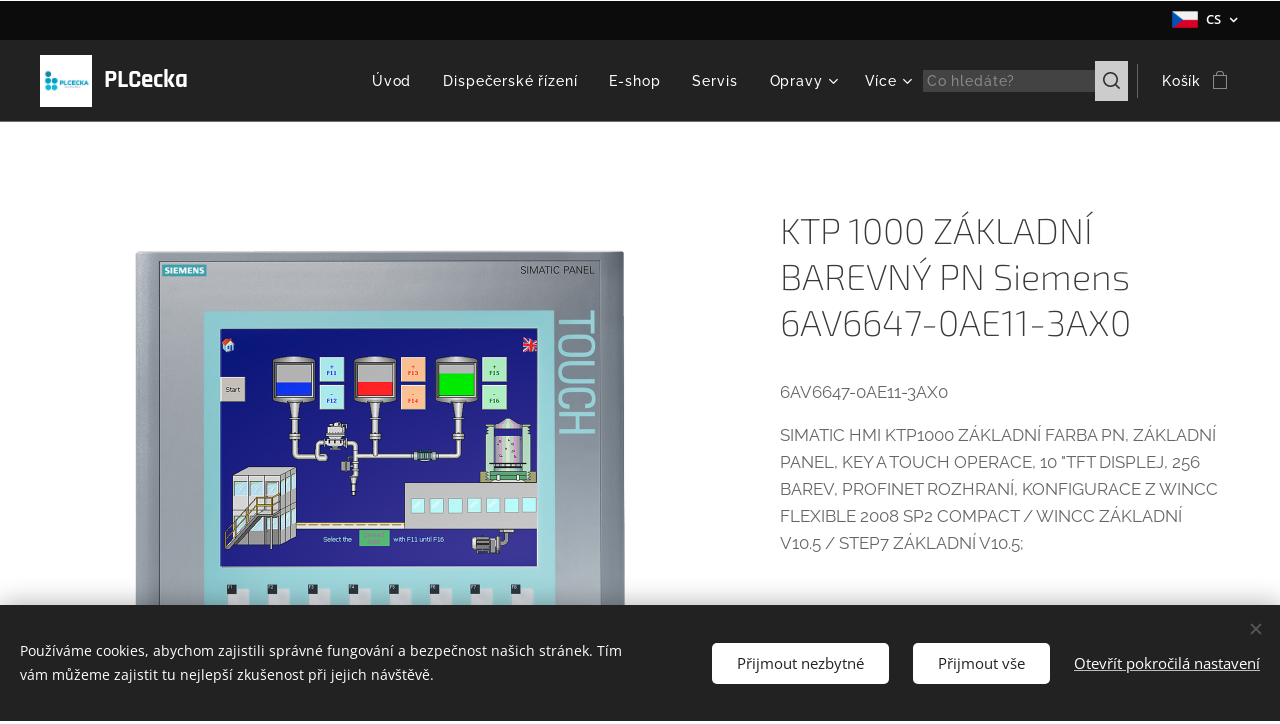

--- FILE ---
content_type: text/html; charset=UTF-8
request_url: https://www.plcecka.cz/p/ktp-1000-zakladni-barevny-pn-siemens-6av6647-0ae11-3ax0/
body_size: 21893
content:
<!DOCTYPE html>
<html class="no-js" prefix="og: https://ogp.me/ns#" lang="cs">
<head><link rel="preconnect" href="https://duyn491kcolsw.cloudfront.net" crossorigin><link rel="preconnect" href="https://fonts.gstatic.com" crossorigin><meta charset="utf-8"><link rel="shortcut icon" href="https://duyn491kcolsw.cloudfront.net/files/29/29x/29xi9k.ico?ph=9064011aba"><link rel="apple-touch-icon" href="https://duyn491kcolsw.cloudfront.net/files/29/29x/29xi9k.ico?ph=9064011aba"><link rel="icon" href="https://duyn491kcolsw.cloudfront.net/files/29/29x/29xi9k.ico?ph=9064011aba">
    <meta http-equiv="X-UA-Compatible" content="IE=edge">
    <title>KTP 1000 ZÁKLADNÍ BAREVNÝ PN Siemens 6AV6647-0AE11-3AX0</title>
    <meta name="viewport" content="width=device-width,initial-scale=1">
    <meta name="msapplication-tap-highlight" content="no">
    
    <link href="https://duyn491kcolsw.cloudfront.net/files/0r/0rk/0rklmm.css?ph=9064011aba" media="print" rel="stylesheet">
    <link href="https://duyn491kcolsw.cloudfront.net/files/2e/2e5/2e5qgh.css?ph=9064011aba" media="screen and (min-width:100000em)" rel="stylesheet" data-type="cq" disabled>
    <link rel="stylesheet" href="https://duyn491kcolsw.cloudfront.net/files/28/284/284b4q.css?ph=9064011aba"><link rel="stylesheet" href="https://duyn491kcolsw.cloudfront.net/files/1_/1__/1__l4c.css?ph=9064011aba" media="screen and (min-width:37.5em)"><link rel="stylesheet" href="https://duyn491kcolsw.cloudfront.net/files/2v/2vp/2vpyx8.css?ph=9064011aba" data-wnd_color_scheme_file=""><link rel="stylesheet" href="https://duyn491kcolsw.cloudfront.net/files/34/34q/34qmjb.css?ph=9064011aba" data-wnd_color_scheme_desktop_file="" media="screen and (min-width:37.5em)" disabled=""><link rel="stylesheet" href="https://duyn491kcolsw.cloudfront.net/files/09/096/0966xc.css?ph=9064011aba" data-wnd_additive_color_file=""><link rel="stylesheet" href="https://duyn491kcolsw.cloudfront.net/files/46/46e/46es9h.css?ph=9064011aba" data-wnd_typography_file=""><link rel="stylesheet" href="https://duyn491kcolsw.cloudfront.net/files/38/38p/38p1v7.css?ph=9064011aba" data-wnd_typography_desktop_file="" media="screen and (min-width:37.5em)" disabled=""><script>(()=>{let e=!1;const t=()=>{if(!e&&window.innerWidth>=600){for(let e=0,t=document.querySelectorAll('head > link[href*="css"][media="screen and (min-width:37.5em)"]');e<t.length;e++)t[e].removeAttribute("disabled");e=!0}};t(),window.addEventListener("resize",t),"container"in document.documentElement.style||fetch(document.querySelector('head > link[data-type="cq"]').getAttribute("href")).then((e=>{e.text().then((e=>{const t=document.createElement("style");document.head.appendChild(t),t.appendChild(document.createTextNode(e)),import("https://duyn491kcolsw.cloudfront.net/client/js.polyfill/container-query-polyfill.modern.js").then((()=>{let e=setInterval((function(){document.body&&(document.body.classList.add("cq-polyfill-loaded"),clearInterval(e))}),100)}))}))}))})()</script>
<link rel="preload stylesheet" href="https://duyn491kcolsw.cloudfront.net/files/2m/2m8/2m8msc.css?ph=9064011aba" as="style"><meta name="description" content=""><meta name="keywords" content=""><meta name="generator" content="Webnode 2"><meta name="apple-mobile-web-app-capable" content="no"><meta name="apple-mobile-web-app-status-bar-style" content="black"><meta name="format-detection" content="telephone=no">

<meta property="og:url" content="https://plcecka.cz/p/ktp-1000-zakladni-barevny-pn-siemens-6av6647-0ae11-3ax0/"><meta property="og:title" content="KTP 1000 ZÁKLADNÍ BAREVNÝ PN Siemens 6AV6647-0AE11-3AX0"><meta property="og:type" content="article"><meta property="og:site_name" content="Servis průmyslové automatizace"><meta property="og:image" content="https://9064011aba.clvaw-cdnwnd.com/0a729d8b72ebfe2adb58bbc695875d09/200000199-d6cb5d7d05/700/P_ST80_XX_01253-500x500-3.png?ph=9064011aba"><meta name="robots" content="index,follow"><link rel="canonical" href="https://www.plcecka.cz/p/ktp-1000-zakladni-barevny-pn-siemens-6av6647-0ae11-3ax0/"><script>window.checkAndChangeSvgColor=function(c){try{var a=document.getElementById(c);if(a){c=[["border","borderColor"],["outline","outlineColor"],["color","color"]];for(var h,b,d,f=[],e=0,m=c.length;e<m;e++)if(h=window.getComputedStyle(a)[c[e][1]].replace(/\s/g,"").match(/^rgb[a]?\(([0-9]{1,3}),([0-9]{1,3}),([0-9]{1,3})/i)){b="";for(var g=1;3>=g;g++)b+=("0"+parseInt(h[g],10).toString(16)).slice(-2);"0"===b.charAt(0)&&(d=parseInt(b.substr(0,2),16),d=Math.max(16,d),b=d.toString(16)+b.slice(-4));f.push(c[e][0]+"="+b)}if(f.length){var k=a.getAttribute("data-src"),l=k+(0>k.indexOf("?")?"?":"&")+f.join("&");a.src!=l&&(a.src=l,a.outerHTML=a.outerHTML)}}}catch(n){}};</script><script src="https://www.googletagmanager.com/gtag/js?id=G-7R1YKW9BBF" async></script><script>
						window.dataLayer = window.dataLayer || [];
						function gtag(){
						
						dataLayer.push(arguments);}
						gtag('js', new Date());
						</script><script>gtag('consent', 'default', {'ad_storage': 'denied', 'analytics_storage': 'denied', 'ad_user_data': 'denied', 'ad_personalization': 'denied' });</script><script>gtag('config', 'G-7R1YKW9BBF');</script><script>gtag('config', 'UA-32339843-1');</script></head>
<body class="l wt-product ac-n l-default l-d-none b-btn-r b-btn-s-l b-btn-dn b-btn-bw-2 img-d-n img-t-u img-h-n line-solid b-e-frs lbox-l c-s-n  wnd-s-b hb-on  wnd-fe wnd-multilang  wnd-eshop"><noscript>
				<iframe
				 src="https://www.googletagmanager.com/ns.html?id=GTM-542MMSL"
				 height="0"
				 width="0"
				 style="display:none;visibility:hidden"
				 >
				 </iframe>
			</noscript>

<div class="wnd-page l-page cs-gray ac-141414 ac-dark t-t-fs-m t-t-fw-l t-t-sp-n t-t-d-n t-s-fs-m t-s-fw-l t-s-sp-n t-s-d-n t-p-fs-s t-p-fw-m t-p-sp-n t-h-fs-m t-h-fw-l t-h-sp-n t-bq-fs-m t-bq-fw-l t-bq-sp-n t-bq-d-l t-btn-fw-l t-nav-fw-l t-pd-fw-l t-nav-tt-n">
    <div class="l-w t cf t-13">
        <div class="l-bg cf">
            <div class="s-bg-l">
                
                
            </div>
        </div>
        <header class="l-h cf">
            <div class="sw cf">
	<div class="sw-c cf"><section class="s s-hb cf sc-acd  sc-a wnd-w-wide wnd-hbl-on">
	<div class="s-w cf">
		<div class="s-o cf">
			<div class="s-bg cf">
                <div class="s-bg-l">
                    
                    
                </div>
			</div>
			<div class="s-c">
                <div class="s-hb-c cf">
                    <div class="hb-si">
                        
                    </div>
                    <div class="hb-ci">
                        
                    </div>
                    <div class="hb-ccy">
                        
                    </div>
                    <div class="hb-lang">
                        <div class="hbl">
    <div class="hbl-c">
        <span class="hbl-a">
            <span class="hbl-a-t">
                <span class="lang-cs">cs</span>
            </span>
        </span>
        <div class="hbl-i lang-items">
            <ul class="hbl-i-l">
                <li selected>
                    <span class="lang-cs">cs</span>
                </li><li>
                    <a href="/en-us/"><span class="lang-en-us">en-us</span></a>
                </li><li>
                    <a href="/de/"><span class="lang-de">de</span></a>
                </li><li>
                    <a href="/de1/"><span class="lang-de">de</span></a>
                </li>
            </ul>
        </div>
    </div>
</div>
                    </div>
                </div>
			</div>
		</div>
	</div>
</section><section data-space="true" class="s s-hn s-hn-default wnd-mt-classic wnd-na-c logo-classic sc-d   wnd-w-wide wnd-nh-m hm-hidden wnd-nav-border wnd-nav-sticky menu-default-underline-grow">
	<div class="s-w">
		<div class="s-o">

			<div class="s-bg">
                <div class="s-bg-l">
                    
                    
                </div>
			</div>

			<div class="h-w h-f wnd-fixed">

				<div class="n-l">
					<div class="s-c menu-nav">
						<div class="logo-block">
							<div class="b b-l logo logo-default logo-nb rajdhani wnd-logo-with-text wnd-iar-1-1 logo-25 b-ls-m" id="wnd_LogoBlock_86154" data-wnd_mvc_type="wnd.fe.LogoBlock">
	<div class="b-l-c logo-content">
		<a class="b-l-link logo-link" href="/home/">

			<div class="b-l-image logo-image">
				<div class="b-l-image-w logo-image-cell">
                    <picture><source type="image/webp" srcset="https://9064011aba.clvaw-cdnwnd.com/0a729d8b72ebfe2adb58bbc695875d09/200000854-1b0e11b0e2/450/LOGOl.webp?ph=9064011aba 450w, https://9064011aba.clvaw-cdnwnd.com/0a729d8b72ebfe2adb58bbc695875d09/200000854-1b0e11b0e2/700/LOGOl.webp?ph=9064011aba 500w, https://9064011aba.clvaw-cdnwnd.com/0a729d8b72ebfe2adb58bbc695875d09/200000854-1b0e11b0e2/LOGOl.webp?ph=9064011aba 500w" sizes="(min-width: 600px) 450px, (min-width: 360px) calc(100vw * 0.8), 100vw" ><img src="https://9064011aba.clvaw-cdnwnd.com/0a729d8b72ebfe2adb58bbc695875d09/200000853-3c44e3c44f/LOGOl.png?ph=9064011aba" alt="" width="500" height="500" class="wnd-logo-img" ></picture>
				</div>
			</div>

			

			<div class="b-l-br logo-br"></div>

			<div class="b-l-text logo-text-wrapper">
				<div class="b-l-text-w logo-text">
					<span class="b-l-text-c logo-text-cell"><strong>PLCecka</strong></span>
				</div>
			</div>

		</a>
	</div>
</div>
						</div>

						<div id="menu-slider">
							<div id="menu-block">
								<nav id="menu"><div class="menu-font menu-wrapper">
	<a href="#" class="menu-close" rel="nofollow" title="Close Menu"></a>
	<ul role="menubar" aria-label="Menu" class="level-1">
		<li role="none" class="wnd-homepage">
			<a class="menu-item" role="menuitem" href="/home/"><span class="menu-item-text">Úvod</span></a>
			
		</li><li role="none">
			<a class="menu-item" role="menuitem" href="/dispecerskerizeni/"><span class="menu-item-text">Dispečerské řízení </span></a>
			
		</li><li role="none">
			<a class="menu-item" role="menuitem" href="/e-shop/"><span class="menu-item-text">E-shop</span></a>
			
		</li><li role="none">
			<a class="menu-item" role="menuitem" href="/opravy/"><span class="menu-item-text">Servis</span></a>
			
		</li><li role="none" class="wnd-with-submenu">
			<a class="menu-item" role="menuitem" href="/oprava/"><span class="menu-item-text">Opravy </span></a>
			<ul role="menubar" aria-label="Menu" class="level-2">
		<li role="none">
			<a class="menu-item" role="menuitem" href="/simatic/"><span class="menu-item-text">Siemens</span></a>
			
		</li><li role="none">
			<a class="menu-item" role="menuitem" href="/beckhoff-panel-oprava/"><span class="menu-item-text">Beckhoff Panel  oprava</span></a>
			
		</li><li role="none">
			<a class="menu-item" role="menuitem" href="/schneider-sto-stu-scu-gxo-gxu-oprava/"><span class="menu-item-text">Schneider displeje  oprava</span></a>
			
		</li><li role="none">
			<a class="menu-item" role="menuitem" href="/fanuc/"><span class="menu-item-text">Fanuc REPAIR</span></a>
			
		</li><li role="none">
			<a class="menu-item" role="menuitem" href="/beijer/"><span class="menu-item-text"> Beijer oprava displeje</span></a>
			
		</li><li role="none">
			<a class="menu-item" role="menuitem" href="/omron/"><span class="menu-item-text">Omron</span></a>
			
		</li><li role="none">
			<a class="menu-item" role="menuitem" href="/yaskawa-teach-pendant/"><span class="menu-item-text">Yaskawa Teach Pendant</span></a>
			
		</li><li role="none">
			<a class="menu-item" role="menuitem" href="/abb-teach-pendant/"><span class="menu-item-text">ABB TEACH PENDANT</span></a>
			
		</li><li role="none">
			<a class="menu-item" role="menuitem" href="/panelview/"><span class="menu-item-text">Panelview</span></a>
			
		</li><li role="none">
			<a class="menu-item" role="menuitem" href="/proface/"><span class="menu-item-text">Proface</span></a>
			
		</li><li role="none">
			<a class="menu-item" role="menuitem" href="/b-r-power-panel/"><span class="menu-item-text">B&amp;R Power Panel</span></a>
			
		</li><li role="none">
			<a class="menu-item" role="menuitem" href="/mitsubishi/"><span class="menu-item-text">MITSUBISHI</span></a>
			
		</li><li role="none">
			<a class="menu-item" role="menuitem" href="/kuka/"><span class="menu-item-text">KUKA</span></a>
			
		</li><li role="none">
			<a class="menu-item" role="menuitem" href="/sick-oprava-prumyslove-automatizace/"><span class="menu-item-text">Sick oprava</span></a>
			
		</li><li role="none">
			<a class="menu-item" role="menuitem" href="/bosch/"><span class="menu-item-text"> Bosch Rexroth indracontrol</span></a>
			
		</li><li role="none">
			<a class="menu-item" role="menuitem" href="/john/"><span class="menu-item-text">John Deere Display</span></a>
			
		</li><li role="none">
			<a class="menu-item" role="menuitem" href="/eaton/"><span class="menu-item-text">Eaton Display</span></a>
			
		</li><li role="none">
			<a class="menu-item" role="menuitem" href="/panasonic/"><span class="menu-item-text">Panasonic Display</span></a>
			
		</li><li role="none">
			<a class="menu-item" role="menuitem" href="/lenze/"><span class="menu-item-text">Lenze</span></a>
			
		</li><li role="none">
			<a class="menu-item" role="menuitem" href="/jungheinrich/"><span class="menu-item-text">JUNGHEINRICH </span></a>
			
		</li><li role="none">
			<a class="menu-item" role="menuitem" href="/linde/"><span class="menu-item-text">Linde</span></a>
			
		</li><li role="none">
			<a class="menu-item" role="menuitem" href="/sew-eurodrive-display/"><span class="menu-item-text">SEW EURODRIVE DISPLAY DOP</span></a>
			
		</li><li role="none">
			<a class="menu-item" role="menuitem" href="/schneider/"><span class="menu-item-text">Schneider</span></a>
			
		</li><li role="none">
			<a class="menu-item" role="menuitem" href="/kopie-z-schneider/"><span class="menu-item-text">ABB DCT 880 Repair</span></a>
			
		</li>
	</ul>
		</li><li role="none">
			<a class="menu-item" role="menuitem" href="/prumyslovaautomatizace/"><span class="menu-item-text">Automatizace</span></a>
			
		</li><li role="none">
			<a class="menu-item" role="menuitem" href="/kontakt/"><span class="menu-item-text">Kontakt</span></a>
			
		</li><li role="none">
			<a class="menu-item" role="menuitem" href="/obchodni-podminky/"><span class="menu-item-text">Obchodní podmínky</span></a>
			
		</li><li role="none">
			<a class="menu-item" role="menuitem" href="/pravidla-ochrany-soukromi/"><span class="menu-item-text">Pravidla ochrany soukromí</span></a>
			
		</li><li role="none">
			<a class="menu-item" role="menuitem" href="/internetovy-obchod/"><span class="menu-item-text">Internetový obchod</span></a>
			
		</li>
	</ul>
	<span class="more-text">Více</span>
</div></nav>
							</div>
						</div>

						<div class="cart-and-mobile">
							<div class="search">
    <div class="search-app"></div>
</div>
							<div class="cart cf">
	<div class="cart-content">
		<a href="/cart/">
			<div class="cart-content-link">
				<div class="cart-text"><span>Košík</span></div>
				<div class="cart-piece-count" data-count="0" data-wnd_cart_part="count">0</div>
				<div class="cart-piece-text" data-wnd_cart_part="text"></div>
				<div class="cart-price" data-wnd_cart_part="price">0,00 Kč</div>
			</div>
		</a>
	</div>
</div>

							<div id="menu-mobile">
								<a href="#" id="menu-submit"><span></span>Menu</a>
							</div>
						</div>

					</div>
				</div>

			</div>

		</div>
	</div>
</section></div>
</div>
        </header>
        <main class="l-m cf">
            <div class="sw cf">
	<div class="sw-c cf"><section class="s s-hm s-hm-hidden wnd-h-hidden cf sc-w   hn-default"></section><section data-space="true" class="s s-ed cf sc-w   wnd-w-wide wnd-s-normal wnd-h-auto">
	<div class="s-w cf">
		<div class="s-o s-fs cf">
			<div class="s-bg cf">
                <div class="s-bg-l">
                    
                    
                </div>
			</div>
			<div class="s-c s-fs cf">
				<div class="b-e b-e-d b b-s cf" data-wnd_product_item="200006566" data-wnd_product_data="{&quot;id&quot;:200006566,&quot;name&quot;:&quot;KTP 1000 Z\u00c1KLADN\u00cd BAREVN\u00dd PN Siemens 6AV6647-0AE11-3AX0&quot;,&quot;image&quot;:[&quot;https:\/\/9064011aba.clvaw-cdnwnd.com\/0a729d8b72ebfe2adb58bbc695875d09\/200000199-d6cb5d7d05\/450\/P_ST80_XX_01253-500x500-3.png?ph=9064011aba&quot;,&quot;https:\/\/9064011aba.clvaw-cdnwnd.com\/0a729d8b72ebfe2adb58bbc695875d09\/200000199-d6cb5d7d05\/P_ST80_XX_01253-500x500-3.png?ph=9064011aba&quot;],&quot;detail_url&quot;:&quot;\/p\/ktp-1000-zakladni-barevny-pn-siemens-6av6647-0ae11-3ax0\/&quot;,&quot;category&quot;:&quot;SIEMENS\/HMI_Siemens&quot;,&quot;list_position&quot;:0,&quot;price&quot;:0,&quot;comparative_price&quot;:0,&quot;out_of_stock&quot;:false,&quot;availability&quot;:&quot;DO_NOT_SHOW&quot;,&quot;variants&quot;:[],&quot;variants_active&quot;:false}" data-wnd-price-info-template="&lt;span class=&quot;prd-price-info&quot;&gt;&lt;span class=&quot;prd-price-info-c&quot;&gt;{value}&lt;/span&gt;&lt;/span&gt;">
    <form class="cf" action="" method="post" data-wnd_sys_form="add-to-cart">

        <div class="b-e-d-head b-e-d-right">
            <h1 class="b-e-d-title cf"><span class="prd-title">
	<span class="prd-title-c">KTP 1000 ZÁKLADNÍ BAREVNÝ PN Siemens 6AV6647-0AE11-3AX0</span>
</span></h1>
        </div>

        <div class="b-e-d-ribbons cf">
            <span class="prd-label prd-out-of-stock">
	<span class="prd-label-c prd-out-of-stock-c"></span>
</span>
            <span class="prd-label">
	<span class="prd-label-c">Cena na dotaz</span>
</span>
        </div>

        <div class="b-e-d-gal b-e-d-left">
            <div class="prd-gal cf" id="wnd_ProductGalleryBlock_2351748632822346713" data-slideshow="false">
	<div class="prd-gal-c cf">
		<ul class="prd-gal-list cf">
			<li class="prd-gal-photo wnd-orientation-square">
				<a class="prd-gal-link litebox" data-litebox-group="gallery" data-litebox-text="" href="https://9064011aba.clvaw-cdnwnd.com/0a729d8b72ebfe2adb58bbc695875d09/200000199-d6cb5d7d05/P_ST80_XX_01253-500x500-3.png?ph=9064011aba" width="500" height="500">
					<div class="prd-gal-img cf">
						<div class="prd-gal-img-pos">
                            <picture><source type="image/png" srcset="https://9064011aba.clvaw-cdnwnd.com/0a729d8b72ebfe2adb58bbc695875d09/200000199-d6cb5d7d05/450/P_ST80_XX_01253-500x500-3.png?ph=9064011aba 450w, https://9064011aba.clvaw-cdnwnd.com/0a729d8b72ebfe2adb58bbc695875d09/200000199-d6cb5d7d05/700/P_ST80_XX_01253-500x500-3.png?ph=9064011aba 500w, https://9064011aba.clvaw-cdnwnd.com/0a729d8b72ebfe2adb58bbc695875d09/200000199-d6cb5d7d05/P_ST80_XX_01253-500x500-3.png?ph=9064011aba 500w" sizes="(min-width: 768px) 60vw, 100vw" ><img src="https://9064011aba.clvaw-cdnwnd.com/0a729d8b72ebfe2adb58bbc695875d09/200000199-d6cb5d7d05/P_ST80_XX_01253-500x500-3.png?ph=9064011aba" alt="" width="500" height="500" loading="lazy" ></picture>
						</div>
					</div>
					<div class="prd-gal-title cf"><span></span></div>
				</a>
			</li>
		</ul>
	</div>

	<div class="prd-gal-nav dots cf">
		<div class="prd-gal-nav-arrow-prev prd-gal-nav-arrow">
			<div class="prd-gal-nav-arrow-submit"></div>
		</div>

		<div class="prd-gal-nav-c dots-content cf"></div>

		<div class="prd-gal-nav-arrow-next prd-gal-nav-arrow">
			<div class="prd-gal-nav-arrow-submit"></div>
		</div>
	</div>

	
</div>
        </div>

        <div class="b-e-d-c b-e-d-right">
            <div class="b-text text prd-text">
	<div class="prd-text-c"><p>6AV6647-0AE11-3AX0</p><p>SIMATIC HMI KTP1000 ZÁKLADNÍ FARBA PN, ZÁKLADNÍ PANEL, KEY A TOUCH OPERACE, 10 "TFT DISPLEJ, 256 BAREV, PROFINET ROZHRANÍ, KONFIGURACE Z WINCC FLEXIBLE 2008 SP2 COMPACT / WINCC ZÁKLADNÍ V10.5 / STEP7 ZÁKLADNÍ V10.5;</p></div>
</div>
            
            <div class="b-e-d-price cf">
                <span class="prd-price">
	<span class="prd-price-pref-text wnd-product-prefix-text"></span><span class="prd-price-pref"></span><span class="prd-price-c wnd-product-price">0,00</span><span class="prd-price-suf">&nbsp;Kč</span><span class="prd-price-suf-text wnd-product-suffix-text"></span>
</span>
                <span class="prd-price prd-price-com wnd-product-comparative-price-area wnd-empty" style="display:none">
	<span class="prd-price-pref"></span><span class="prd-price-c wnd-product-comparative-price-content">0,00</span><span class="prd-price-suf">&nbsp;Kč</span>
</span>
            </div>
            <div class="b-e-d-price b-e-d-price-info" data-wnd-identifier="wnd-price-info-container">
                
                
                
                
                
            </div>
            <div class="b-e-d-stock b-e-d-stock-info" data-wnd-identifier="wnd-stock-info-container">
                <span class="prd-stock-info" data-wnd-identifier="wnd-stock-info">
    <span class="wt-bold"></span>
</span>
            </div>

            <div class="b-e-d-submit cf">
                <div class="prd-crt b-btn b-btn-3 b-btn-atc b-btn-i-left b-btn-i-atc wnd-fixed cf">
                    <button class="b-btn-l b-btn-fixed" type="submit" name="send" value="wnd_ProductDetailFormBlock_40451748632822346304" disabled data-wnd_add_to_cart_button>
                        <span class="b-btn-t">Do košíku</span>
                        <span class="b-btn-a-l">
							<span class="loader"></span>
						</span>
                        <span class="b-btn-a-a">
							<span class="checked"></span>
							Přidáno do košíku
						</span>
                        <span class="b-btn-ofs">Vyprodáno</span>
                    </button>
                </div>
            </div>
        </div>

        <input type="hidden" name="id" value="200006566">

    </form>
<script>gtag('event', 'view_item', {"items":{"id":200006566,"name":"KTP 1000 Z\u00c1KLADN\u00cd BAREVN\u00dd PN Siemens 6AV6647-0AE11-3AX0","category":"SIEMENS\/HMI_Siemens","list_position":0,"price":"0.0000"},"send_to":"G-7R1YKW9BBF"});</script></div>
				<div class="ez cf wnd-no-cols">
	<div class="ez-c"><div class="b b-text cf">
	<div class="b-c b-text-c b-s b-s-t60 b-s-b60 b-cs cf"></div>
</div></div>
</div>
			</div>
		</div>
	</div>
</section></div>
</div>
        </main>
        <footer class="l-f cf">
            <div class="sw cf">
	<div class="sw-c cf"><section data-wn-border-element="s-f-border" class="s s-f s-f-edit sc-m wnd-background-image  wnd-w-wide wnd-s-high wnd-h-auto">
	<div class="s-w">
		<div class="s-o">
			<div class="s-bg">
                <div class="s-bg-l wnd-background-image fx-none bgpos-center-center bgatt-scroll overlay-black">
                    <picture><img src="https://duyn491kcolsw.cloudfront.net/files/4d/4dw/4dwtx4.jpg?ph=9064011aba" width="1920" height="868" alt="" loading="lazy" ></picture>
                    
                </div>
			</div>
			<div class="s-f-ez">
				<div class="s-c s-f-border">
					<div>
						<div class="ez cf">
	<div class="ez-c"><div class="cw cf">
	<div class="cw-c cf"><div class="c cf" style="width:28.5%;">
	<div class="c-c cf"><div class="b b-text cf">
	<div class="b-c b-text-c b-s b-s-t60 b-s-b60 b-cs cf"><h3><strong>Průmyslová automatizace</strong></h3><h3><p>Pokud nenejdete u nás produkt kontaktujte nás.</p></h3>
</div>
</div></div>
</div><div class="c cf" style="width:30.67%;">
	<div class="c-c cf"><div class="b b-text cf">
	<div class="b-c b-text-c b-s b-s-t60 b-s-b60 b-cs cf"><h3><font><strong>INFORMACE</strong></font></h3><div><font>Na všechny díly Vám vypracujeme cenovou nabídku.&nbsp;<strong><br></strong></font></div><div><font><strong><br></strong></font></div>


</div>
</div><div class="b b-text cf">
	<div class="b-c b-text-c b-s b-s-t60 b-s-b60 b-cs cf">

<p><a href="/dfc-generic-termsandconditions/">Obchodní podmínky</a><br>
<a href="/dfc-generic-privatepolicy/">Pravidla ochrany soukromí</a></p>
</div>
</div></div>
</div><div class="c cf" style="width:12.33%;">
	<div class="c-c cf"><div class="b b-text cf">
	<div class="b-c b-text-c b-s b-s-t60 b-s-b60 b-cs cf"><h3><strong>OBCHOD</strong></h3><div>Varianta dílu, nový, repasovaný nebo oprava</div>

<p><a href="/o-nas/">O nás</a><br>
<a href="/kontakt/">Kontakt</a></p>
</div>
</div></div>
</div><div class="c cf" style="width:28.5%;">
	<div class="c-c cf"><div class="b b-text cf">
	<div class="b-c b-text-c b-s b-s-t60 b-s-b60 b-cs cf"><h3 class="wnd-align-right"><font><strong>Rychlý kontakt</strong></font></h3>

<p class="wnd-align-right">E-mail:&nbsp;<a href="mailto:obchod@plcecka.cz" target="_blank">obchod@plcecka.cz</a>&nbsp;obchod@plcecka.cz<br>
Telefon:&nbsp;+420&nbsp;776 034823</p>
</div>
</div></div>
</div></div>
</div></div>
</div>
					</div>
				</div>
			</div>
			<div class="s-c s-f-l-w">
				<div class="s-f-l b-s b-s-t0 b-s-b0">
					<div class="s-f-l-c s-f-l-c-first">
						<div class="s-f-sf">
                            <span class="sf b">
<span class="sf-content sf-c link"></span>
</span>
                            <span class="sf-cbr link">
    <a href="#" rel="nofollow">Cookies</a>
</span>
                            
                            
                            
						</div>
					</div>
					<div class="s-f-l-c s-f-l-c-last">
						<div class="s-f-lang lang-select cf">
	<div class="s-f-lang-c">
		<span class="s-f-lang-t lang-title"><span class="wt-bold"><span>Jazyky</span></span></span>
		<div class="s-f-lang-i lang-items">
			<ul class="s-f-lang-list">
				<li class="link">
					<span class="lang-cz">Čeština</span>
				</li><li class="link">
					<a href="/en-us/"><span class="lang-en-us">American English</span></a>
				</li><li class="link">
					<a href="/de/"><span class="lang-de">Deutsch</span></a>
				</li><li class="link">
					<a href="/de1/"><span class="lang-de1">Deutsch</span></a>
				</li>
			</ul>
		</div>
	</div>
</div>
					</div>
                    <div class="s-f-l-c s-f-l-c-currency">
                        <div class="s-f-ccy ccy-select cf">
	
</div>
                    </div>
				</div>
			</div>
		</div>
	</div>
	<div class="s-f-bg-stripe"></div>
</section></div>
</div>
        </footer>
    </div>
    
</div>
<section class="cb cb-dark" id="cookiebar" style="display:none;" id="cookiebar" style="display:none;">
	<div class="cb-bar cb-scrollable">
		<div class="cb-bar-c">
			<div class="cb-bar-text">Používáme cookies, abychom zajistili správné fungování a bezpečnost našich stránek. Tím vám můžeme zajistit tu nejlepší zkušenost při jejich návštěvě.</div>
			<div class="cb-bar-buttons">
				<button class="cb-button cb-close-basic" data-action="accept-necessary">
					<span class="cb-button-content">Přijmout nezbytné</span>
				</button>
				<button class="cb-button cb-close-basic" data-action="accept-all">
					<span class="cb-button-content">Přijmout vše</span>
				</button>
				<button class="cb-button cb-button-text cb-button-popup">
					<span class="cb-button-content">Otevřít pokročilá nastavení</span>
				</button>
			</div>
		</div>
        <div class="cb-close cb-close-basic" data-action="accept-necessary"></div>
	</div>

	<div class="cb-popup cb-light close">
		<div class="cb-popup-c">
			<div class="cb-popup-head">
				<h3 class="cb-popup-title">Pokročilá nastavení</h3>
				<p class="cb-popup-text">Zde můžete upravit své preference ohledně cookies. Následující kategorie můžete povolit či zakázat a svůj výběr uložit.</p>
			</div>
			<div class="cb-popup-options cb-scrollable">
				<div class="cb-option">
					<input class="cb-option-input" type="checkbox" id="necessary" name="necessary" readonly="readonly" disabled="disabled" checked="checked">
                    <div class="cb-option-checkbox"></div>
                    <label class="cb-option-label" for="necessary">Nezbytné krátkodobé cookies</label>
					<div class="cb-option-text">Bez nezbytných cookies se neobejde správné a bezpečné fungování našich stránek a registrační proces na nich.</div>
				</div><div class="cb-option">
					<input class="cb-option-input" type="checkbox" id="functional" name="functional">
                    <div class="cb-option-checkbox"></div>
                    <label class="cb-option-label" for="functional">Funkční cookies</label>
					<div class="cb-option-text">Funkční cookies ukládají vaše preference a uzpůsobí podle nich naše stránky.</div>
				</div><div class="cb-option">
					<input class="cb-option-input" type="checkbox" id="performance" name="performance">
                    <div class="cb-option-checkbox"></div>
                    <label class="cb-option-label" for="performance">Výkonnostní cookies</label>
					<div class="cb-option-text">Výkonnostní cookies monitorují výkon našich stránek.</div>
				</div><div class="cb-option">
					<input class="cb-option-input" type="checkbox" id="marketing" name="marketing">
                    <div class="cb-option-checkbox"></div>
                    <label class="cb-option-label" for="marketing">Marketingové cookies</label>
					<div class="cb-option-text">Díky marketingovým cookies můžeme měřit a analyzovat výkon našeho webu.</div>
				</div>
			</div>
			<div class="cb-popup-footer">
				<button class="cb-button cb-save-popup" data-action="advanced-save">
					<span class="cb-button-content">Uložit</span>
				</button>
			</div>
			<div class="cb-close cb-close-popup" data-action="close"></div>
		</div>
	</div>
</section>

<script src="https://duyn491kcolsw.cloudfront.net/files/0e/0e8/0e80h9.js?ph=9064011aba" crossorigin="anonymous" type="module"></script><script>document.querySelector(".wnd-fe")&&[...document.querySelectorAll(".c")].forEach((e=>{const t=e.querySelector(".b-text:only-child");t&&""===t.querySelector(".b-text-c").innerText&&e.classList.add("column-empty")}))</script>


<script src="https://duyn491kcolsw.cloudfront.net/client.fe/js.compiled/lang.cz.1944.js?ph=9064011aba" crossorigin="anonymous"></script><script src="https://duyn491kcolsw.cloudfront.net/client.fe/js.compiled/compiled.multi.2-2067.js?ph=9064011aba" crossorigin="anonymous"></script><script>var wnd = wnd || {};wnd.$data = {"image_content_items":{"wnd_ThumbnailBlock_1":{"id":"wnd_ThumbnailBlock_1","type":"wnd.pc.ThumbnailBlock"},"wnd_HeaderSection_header_main_16931748632822336868":{"id":"wnd_HeaderSection_header_main_16931748632822336868","type":"wnd.pc.HeaderSection"},"wnd_ImageBlock_46931748632822337099":{"id":"wnd_ImageBlock_46931748632822337099","type":"wnd.pc.ImageBlock"},"wnd_Section_eshop_product_detail_25401748632822346165":{"id":"wnd_Section_eshop_product_detail_25401748632822346165","type":"wnd.pc.Section"},"wnd_ProductGalleryBlock_2351748632822346713":{"id":"wnd_ProductGalleryBlock_2351748632822346713","type":"wnd.pc.ProductGalleryBlock"},"wnd_ProductPhotoImageBlock_89761748632828033916":{"id":"wnd_ProductPhotoImageBlock_89761748632828033916","type":"wnd.pc.ProductPhotoImageBlock"},"wnd_LogoBlock_86154":{"id":"wnd_LogoBlock_86154","type":"wnd.pc.LogoBlock"},"wnd_FooterSection_footer_418290":{"id":"wnd_FooterSection_footer_418290","type":"wnd.pc.FooterSection"}},"svg_content_items":{"wnd_ImageBlock_46931748632822337099":{"id":"wnd_ImageBlock_46931748632822337099","type":"wnd.pc.ImageBlock"},"wnd_LogoBlock_86154":{"id":"wnd_LogoBlock_86154","type":"wnd.pc.LogoBlock"}},"content_items":[],"eshopSettings":{"ESHOP_SETTINGS_DISPLAY_ADDITIONAL_VAT":false,"ESHOP_SETTINGS_DISPLAY_PRICE_WITHOUT_VAT":false,"ESHOP_SETTINGS_DISPLAY_SHIPPING_COST":false},"project_info":{"isMultilanguage":true,"isMulticurrency":false,"eshop_tax_enabled":"1","country_code":"cz","contact_state":"","eshop_tax_type":"VAT","eshop_discounts":true,"graphQLURL":"https:\/\/plcecka.cz\/servers\/graphql\/","iubendaSettings":{"cookieBarCode":"","cookiePolicyCode":"","privacyPolicyCode":"","termsAndConditionsCode":""}}};</script><script>wnd.$system = {"fileSystemType":"aws_s3","localFilesPath":"https:\/\/www.plcecka.cz\/_files\/","awsS3FilesPath":"https:\/\/9064011aba.clvaw-cdnwnd.com\/0a729d8b72ebfe2adb58bbc695875d09\/","staticFiles":"https:\/\/duyn491kcolsw.cloudfront.net\/files","isCms":false,"staticCDNServers":["https:\/\/duyn491kcolsw.cloudfront.net\/"],"fileUploadAllowExtension":["jpg","jpeg","jfif","png","gif","bmp","ico","svg","webp","tiff","pdf","doc","docx","ppt","pptx","pps","ppsx","odt","xls","xlsx","txt","rtf","mp3","wma","wav","ogg","amr","flac","m4a","3gp","avi","wmv","mov","mpg","mkv","mp4","mpeg","m4v","swf","gpx","stl","csv","xml","txt","dxf","dwg","iges","igs","step","stp"],"maxUserFormFileLimit":4194304,"frontendLanguage":"cz","backendLanguage":"cz","frontendLanguageId":"1","page":{"id":50000003,"identifier":"p","template":{"id":200000240,"styles":{"background":{"default":null},"additiveColor":"ac-141414 ac-dark","scheme":"cs-gray","lineStyle":"line-solid","imageTitle":"img-t-u","imageHover":"img-h-n","imageStyle":"img-d-n","buttonDecoration":"b-btn-dn","buttonStyle":"b-btn-r","buttonSize":"b-btn-s-l","buttonBorders":"b-btn-bw-2","lightboxStyle":"lbox-l","eshopGridItemStyle":"b-e-frs","eshopGridItemAlign":"b-e-c","columnSpaces":"c-s-n","layoutType":"l-default","layoutDecoration":"l-d-none","formStyle":"rounded","menuType":"wnd-mt-classic","menuStyle":"menu-default-underline-grow","sectionWidth":"wnd-w-wide","sectionSpace":"wnd-s-normal","acMenu":true,"typography":"t-13_new","acHeadings":false,"acSubheadings":false,"acIcons":false,"acOthers":false,"buttonWeight":"t-btn-fw-l","productWeight":"t-pd-fw-l","menuWeight":"t-nav-fw-l","typoTitleSizes":"t-t-fs-m","typoTitleWeights":"t-t-fw-l","typoTitleSpacings":"t-t-sp-n","typoTitleDecorations":"t-t-d-n","typoHeadingSizes":"t-h-fs-m","typoHeadingWeights":"t-h-fw-l","typoHeadingSpacings":"t-h-sp-n","typoSubtitleSizes":"t-s-fs-m","typoSubtitleWeights":"t-s-fw-l","typoSubtitleSpacings":"t-s-sp-n","typoSubtitleDecorations":"t-s-d-n","typoParagraphSizes":"t-p-fs-s","typoParagraphWeights":"t-p-fw-m","typoParagraphSpacings":"t-p-sp-n","typoBlockquoteSizes":"t-bq-fs-m","typoBlockquoteWeights":"t-bq-fw-l","typoBlockquoteSpacings":"t-bq-sp-n","typoBlockquoteDecorations":"t-bq-d-l","menuTextTransform":"t-nav-tt-n","headerBarStyle":"hb-on","searchStyle":"wnd-s-b"}},"layout":"product_detail","name":"KTP 1000 Z\u00c1KLADN\u00cd BAREVN\u00dd PN Siemens 6AV6647-0AE11-3AX0","html_title":"KTP 1000 Z\u00c1KLADN\u00cd BAREVN\u00dd PN Siemens 6AV6647-0AE11-3AX0","language":"cz","langId":1,"isHomepage":false,"meta_description":null,"meta_keywords":null,"header_code":null,"footer_code":null,"styles":null,"countFormsEntries":[]},"listingsPrefix":"\/l\/","productPrefix":"\/p\/","cartPrefix":"\/cart\/","checkoutPrefix":"\/checkout\/","searchPrefix":"\/search\/","isCheckout":false,"isEshop":true,"hasBlog":false,"isProductDetail":true,"isListingDetail":false,"listing_page":[],"hasEshopAnalytics":true,"gTagId":"G-7R1YKW9BBF","gAdsId":"UA-32339843-1","format":{"be":{"DATE_TIME":{"mask":"%d.%m.%Y %H:%M","regexp":"^(((0?[1-9]|[1,2][0-9]|3[0,1])\\.(0?[1-9]|1[0-2])\\.[0-9]{1,4})(( [0-1][0-9]| 2[0-3]):[0-5][0-9])?|(([0-9]{4}(0[1-9]|1[0-2])(0[1-9]|[1,2][0-9]|3[0,1])(0[0-9]|1[0-9]|2[0-3])[0-5][0-9][0-5][0-9])))?$"},"DATE":{"mask":"%d.%m.%Y","regexp":"^((0?[1-9]|[1,2][0-9]|3[0,1])\\.(0?[1-9]|1[0-2])\\.[0-9]{1,4})$"},"CURRENCY":{"mask":{"point":",","thousands":" ","decimals":2,"mask":"%s","zerofill":true,"ignoredZerofill":true}}},"fe":{"DATE_TIME":{"mask":"%d.%m.%Y %H:%M","regexp":"^(((0?[1-9]|[1,2][0-9]|3[0,1])\\.(0?[1-9]|1[0-2])\\.[0-9]{1,4})(( [0-1][0-9]| 2[0-3]):[0-5][0-9])?|(([0-9]{4}(0[1-9]|1[0-2])(0[1-9]|[1,2][0-9]|3[0,1])(0[0-9]|1[0-9]|2[0-3])[0-5][0-9][0-5][0-9])))?$"},"DATE":{"mask":"%d.%m.%Y","regexp":"^((0?[1-9]|[1,2][0-9]|3[0,1])\\.(0?[1-9]|1[0-2])\\.[0-9]{1,4})$"},"CURRENCY":{"mask":{"point":",","thousands":" ","decimals":2,"mask":"%s","zerofill":true,"ignoredZerofill":true}}}},"e_product":{"id":200016496,"workingId":200006566,"name":"KTP 1000 Z\u00c1KLADN\u00cd BAREVN\u00dd PN Siemens 6AV6647-0AE11-3AX0","identifier":"ktp-1000-zakladni-barevny-pn-siemens-6av6647-0ae11-3ax0","meta_description":null,"meta_keywords":null,"html_title":"KTP 1000 Z\u00c1KLADN\u00cd BAREVN\u00dd PN Siemens 6AV6647-0AE11-3AX0","styles":null,"content_items":{"wnd_PerexBlock_1":{"type":"wnd.pc.PerexBlock","id":"wnd_PerexBlock_1","context":"page","text":""},"wnd_ThumbnailBlock_1":{"type":"wnd.pc.ThumbnailBlock","id":"wnd_ThumbnailBlock_1","context":"page","style":{"background":{"default":{"default":"wnd-background-image"}},"backgroundSettings":{"default":{"default":{"id":200000199,"src":"200000199-d6cb5d7d05\/P_ST80_XX_01253-500x500-3.png","dataType":"filesystem_files","width":"500","height":"500","mediaType":"myImages","mime":"image\/png"}}}},"refs":{"filesystem_files":[{"filesystem_files.id":200000199}]}},"wnd_HeaderSection_header_main_16931748632822336868":{"type":"wnd.pc.HeaderSection","contentIdentifier":"header_main","id":"wnd_HeaderSection_header_main_16931748632822336868","context":"page","content":{"default":[],"editzone":["wnd_EditZone_91121748632822336972"],"no_claim":[],"one_claim":["wnd_StyledInlineTextBlock_67101748632822345854"],"one_claim_button":["wnd_StyledInlineTextBlock_67101748632822345854","wnd_ButtonBlock_17471748632822346108"],"one_claim_box":["wnd_StyledInlineTextBlock_67101748632822345854"],"one_claim_button_box":["wnd_StyledInlineTextBlock_67101748632822345854","wnd_ButtonBlock_17471748632822346108"],"button":["wnd_ButtonBlock_17471748632822346108"],"button_box":["wnd_ButtonBlock_17471748632822346108"],"two_claims":["wnd_StyledInlineTextBlock_67101748632822345854","wnd_StyledInlineTextBlock_36441748632822345951"],"two_claims_button":["wnd_StyledInlineTextBlock_67101748632822345854","wnd_StyledInlineTextBlock_36441748632822345951","wnd_ButtonBlock_17471748632822346108"],"two_claims_box":["wnd_StyledInlineTextBlock_67101748632822345854","wnd_StyledInlineTextBlock_36441748632822345951"],"two_claims_button_box":["wnd_StyledInlineTextBlock_67101748632822345854","wnd_StyledInlineTextBlock_36441748632822345951","wnd_ButtonBlock_17471748632822346108"],"three_claims":["wnd_StyledInlineTextBlock_67101748632822345854","wnd_StyledInlineTextBlock_36441748632822345951","wnd_StyledInlineTextBlock_8171748632822346033"],"three_claims_button":["wnd_StyledInlineTextBlock_67101748632822345854","wnd_StyledInlineTextBlock_36441748632822345951","wnd_StyledInlineTextBlock_8171748632822346033","wnd_ButtonBlock_17471748632822346108"],"three_claims_box":["wnd_StyledInlineTextBlock_67101748632822345854","wnd_StyledInlineTextBlock_36441748632822345951","wnd_StyledInlineTextBlock_8171748632822346033"],"three_claims_button_box":["wnd_StyledInlineTextBlock_67101748632822345854","wnd_StyledInlineTextBlock_36441748632822345951","wnd_StyledInlineTextBlock_8171748632822346033","wnd_ButtonBlock_17471748632822346108"]},"contentMap":{"wnd.pc.EditZone":{"header-content":"wnd_EditZone_91121748632822336972"},"wnd.pc.StyledInlineTextBlock":{"big-claim":"wnd_StyledInlineTextBlock_67101748632822345854","small-claim":"wnd_StyledInlineTextBlock_36441748632822345951","quote-claim":"wnd_StyledInlineTextBlock_8171748632822346033"},"wnd.pc.ButtonBlock":{"header-main-button":"wnd_ButtonBlock_17471748632822346108"}},"style":{"sectionColor":{"default":"sc-w"},"sectionWidth":{"default":"wnd-w-wide"},"sectionSpace":{"default":"wnd-s-normal"},"sectionHeight":{"default":"wnd-h-70"},"sectionPosition":{"default":"wnd-p-cc"}},"variant":{"default":"default"}},"wnd_EditZone_91121748632822336972":{"type":"wnd.pc.EditZone","id":"wnd_EditZone_91121748632822336972","context":"page","content":["wnd_ContentZoneColWrapper_1021748632822337040"]},"wnd_ContentZoneColWrapper_1021748632822337040":{"type":"wnd.pc.ContentZoneColWrapper","id":"wnd_ContentZoneColWrapper_1021748632822337040","context":"page","content":["wnd_ContentZoneCol_53491748632822337075","wnd_ContentZoneCol_36011748632822337847"],"widthPercentage":0.081},"wnd_ContentZoneCol_53491748632822337075":{"type":"wnd.pc.ContentZoneCol","id":"wnd_ContentZoneCol_53491748632822337075","context":"page","content":["wnd_ImageBlock_46931748632822337099"],"style":{"width":48.461}},"wnd_ImageBlock_46931748632822337099":{"type":"wnd.pc.ImageBlock","id":"wnd_ImageBlock_46931748632822337099","context":"page","variant":"default","description":"","link":"","style":{"paddingBottom":69.11,"margin":{"left":0,"right":0},"float":"","clear":"none","width":50},"shape":"img-s-n","image":{"id":"2z4jf3","dataType":"static_server","style":{"left":0,"top":0,"width":100,"height":100,"position":"absolute"},"ratio":{"horizontal":2,"vertical":2},"size":{"width":900,"height":622},"src":"\/2z\/2z4\/2z4jf3.jpg","mime":"image\/jpeg","alternatives":[]}},"wnd_ContentZoneCol_36011748632822337847":{"type":"wnd.pc.ContentZoneCol","id":"wnd_ContentZoneCol_36011748632822337847","context":"page","content":["wnd_TextBlock_65021748632822337878","wnd_ButtonBlock_99191748632822345702"],"style":{"width":51.539}},"wnd_TextBlock_65021748632822337878":{"type":"wnd.pc.TextBlock","id":"wnd_TextBlock_65021748632822337878","context":"page","code":"\u003Ch1\u003E\u003Cstrong\u003EV\u00fdznamn\u00fd nadpis\u003C\/strong\u003E\u003C\/h1\u003E\n\n\u003Ch3\u003ESem vlo\u017ete v\u00e1\u0161 podnadpis\u003C\/h3\u003E\n\n\u003Cp\u003EV\u00e1\u0161 text za\u010d\u00edn\u00e1 pr\u00e1v\u011b zde. Klikn\u011bte a m\u016f\u017eete za\u010d\u00edt ps\u00e1t.\u0026nbsp;Labore et dolore magnam aliquam quaerat voluptatem ut enim ad minima veniam quis nostrum exercitationem ullam corporis suscipit laboriosam nisi ut aliquid ex ea commodi consequatur quis autem vel eum iure reprehenderit qui in ea.\u003C\/p\u003E\n"},"wnd_ButtonBlock_99191748632822345702":{"type":"wnd.pc.ButtonBlock","id":"wnd_ButtonBlock_99191748632822345702","context":"page","code":"Kontaktujte n\u00e1s","link":"\/","open_in_new_window":0,"style":{"class":"","cssClasses":{"color":"b-btn-3","align":"wnd-align-left"}}},"wnd_StyledInlineTextBlock_67101748632822345854":{"type":"wnd.pc.StyledInlineTextBlock","id":"wnd_StyledInlineTextBlock_67101748632822345854","context":"page","code":"\u003Cstrong\u003EV\u00fdznamn\u00fd nadpis\u003C\/strong\u003E","style":{"class":"","cssClasses":{"color":"claim-default claim-nb","fontSize":"","fontFamily":"exo2","size":"claim-72"}}},"wnd_StyledInlineTextBlock_36441748632822345951":{"type":"wnd.pc.StyledInlineTextBlock","id":"wnd_StyledInlineTextBlock_36441748632822345951","context":"page","code":"Sem vlo\u017ete podnadpis","style":{"class":"","cssClasses":{"color":"claim-beside claim-nb","fontSize":"","fontFamily":"exo2","size":"claim-26"}}},"wnd_StyledInlineTextBlock_8171748632822346033":{"type":"wnd.pc.StyledInlineTextBlock","id":"wnd_StyledInlineTextBlock_8171748632822346033","context":"page","code":"\u003Cem\u003E\u201eZde napi\u0161te slogan\u201c\u003C\/em\u003E","style":{"class":"","cssClasses":{"color":"claim-default claim-nb","fontSize":"","fontFamily":"raleway","size":"claim-46"}}},"wnd_ButtonBlock_17471748632822346108":{"type":"wnd.pc.ButtonBlock","id":"wnd_ButtonBlock_17471748632822346108","context":"page","code":"Klikn\u011bte zde","link":"","open_in_new_window":0,"style":{"class":"","cssClasses":{"color":"b-btn-3"}}},"wnd_Section_eshop_product_detail_25401748632822346165":{"type":"wnd.pc.Section","contentIdentifier":"eshop_product_detail","id":"wnd_Section_eshop_product_detail_25401748632822346165","context":"page","content":{"default":["wnd_EditZone_89871748632822346219","wnd_ProductDetailFormBlock_40451748632822346304"],"default_box":["wnd_EditZone_89871748632822346219","wnd_ProductDetailFormBlock_40451748632822346304"]},"contentMap":{"wnd.pc.EditZone":{"master-01":"wnd_EditZone_89871748632822346219"},"wnd.pc.ProductDetailFormBlock":{"product-01":"wnd_ProductDetailFormBlock_40451748632822346304"}},"style":{"sectionColor":{"default":"sc-w"},"sectionWidth":{"default":"wnd-w-wide"},"sectionSpace":{"default":"wnd-s-normal"},"sectionHeight":{"default":"wnd-h-auto"},"sectionPosition":{"default":"wnd-p-cc"}},"variant":{"default":"default"}},"wnd_ProductDetailFormBlock_40451748632822346304":{"type":"wnd.pc.ProductDetailFormBlock","id":"wnd_ProductDetailFormBlock_40451748632822346304","context":"page","contentMap":{"wnd.pc.ProductSubmitBlock":{"submit":"wnd_ProductSubmitBlock_72041748632822346362"},"wnd.pc.ProductTitleBlock":{"name":"wnd_ProductTitleBlock_83601748632822346459"},"wnd.pc.ProductDescriptionBlock":{"description":"wnd_ProductDescriptionBlock_59091748632822346500"},"wnd.pc.ProductPriceBlock":{"price":"wnd_ProductPriceBlock_401748632822346530"},"wnd.pc.ProductComparativePriceBlock":{"comparative-price":"wnd_ProductComparativePriceBlock_65691748632822346557"},"wnd.pc.ProductRibbonBlock":{"ribbon":"wnd_ProductRibbonBlock_91591748632822346636"},"wnd.pc.ProductOutOfStockBlock":{"out-of-stock":"wnd_ProductOutOfStockBlock_52071748632822346673"},"wnd.pc.ProductGalleryBlock":{"productgallery":"wnd_ProductGalleryBlock_2351748632822346713"},"wnd.pc.ProductVariantsBlock":{"variants":"wnd_ProductVariantsBlock_82511748632822346760"}},"action":{"type":"message","message":"","target":""},"email":"","content":{"default":["wnd_ProductSubmitBlock_72041748632822346362","wnd_ProductTitleBlock_83601748632822346459","wnd_ProductDescriptionBlock_59091748632822346500","wnd_ProductPriceBlock_401748632822346530","wnd_ProductComparativePriceBlock_65691748632822346557","wnd_ProductRibbonBlock_91591748632822346636","wnd_ProductOutOfStockBlock_52071748632822346673","wnd_ProductGalleryBlock_2351748632822346713","wnd_ProductVariantsBlock_82511748632822346760"],"rounded":["wnd_ProductSubmitBlock_72041748632822346362","wnd_ProductTitleBlock_83601748632822346459","wnd_ProductDescriptionBlock_59091748632822346500","wnd_ProductPriceBlock_401748632822346530","wnd_ProductComparativePriceBlock_65691748632822346557","wnd_ProductRibbonBlock_91591748632822346636","wnd_ProductOutOfStockBlock_52071748632822346673","wnd_ProductGalleryBlock_2351748632822346713","wnd_ProductVariantsBlock_82511748632822346760"],"space":["wnd_ProductSubmitBlock_72041748632822346362","wnd_ProductTitleBlock_83601748632822346459","wnd_ProductDescriptionBlock_59091748632822346500","wnd_ProductPriceBlock_401748632822346530","wnd_ProductComparativePriceBlock_65691748632822346557","wnd_ProductRibbonBlock_91591748632822346636","wnd_ProductOutOfStockBlock_52071748632822346673","wnd_ProductGalleryBlock_2351748632822346713","wnd_ProductVariantsBlock_82511748632822346760"],"light":["wnd_ProductSubmitBlock_72041748632822346362","wnd_ProductTitleBlock_83601748632822346459","wnd_ProductDescriptionBlock_59091748632822346500","wnd_ProductPriceBlock_401748632822346530","wnd_ProductComparativePriceBlock_65691748632822346557","wnd_ProductRibbonBlock_91591748632822346636","wnd_ProductOutOfStockBlock_52071748632822346673","wnd_ProductGalleryBlock_2351748632822346713","wnd_ProductVariantsBlock_82511748632822346760"]}},"wnd_ProductSubmitBlock_72041748632822346362":{"type":"wnd.pc.ProductSubmitBlock","id":"wnd_ProductSubmitBlock_72041748632822346362","context":"page","style":{"class":""},"code":"DO KO\u0160\u00cdKU"},"wnd_ProductTitleBlock_83601748632822346459":{"type":"wnd.pc.ProductTitleBlock","id":"wnd_ProductTitleBlock_83601748632822346459","context":"page","refDataType":"e_product","refDataKey":"e_product.name"},"wnd_ProductDescriptionBlock_59091748632822346500":{"type":"wnd.pc.ProductDescriptionBlock","id":"wnd_ProductDescriptionBlock_59091748632822346500","context":"page","refDataType":"e_product","refDataKey":"e_product.description"},"wnd_ProductPriceBlock_401748632822346530":{"type":"wnd.pc.ProductPriceBlock","id":"wnd_ProductPriceBlock_401748632822346530","context":"page","refDataType":"e_product","refDataKey":"e_product.price"},"wnd_ProductComparativePriceBlock_65691748632822346557":{"type":"wnd.pc.ProductComparativePriceBlock","id":"wnd_ProductComparativePriceBlock_65691748632822346557","context":"page","refDataType":"e_product","refDataKey":"e_product.sale_price"},"wnd_ProductRibbonBlock_91591748632822346636":{"type":"wnd.pc.ProductRibbonBlock","id":"wnd_ProductRibbonBlock_91591748632822346636","context":"page","refDataType":"e_product","refDataKey":"e_product.ribbon"},"wnd_ProductOutOfStockBlock_52071748632822346673":{"type":"wnd.pc.ProductOutOfStockBlock","id":"wnd_ProductOutOfStockBlock_52071748632822346673","context":"page","refDataType":"e_product","refDataKey":"e_product.out_of_stock"},"wnd_ProductGalleryBlock_2351748632822346713":{"type":"wnd.pc.ProductGalleryBlock","id":"wnd_ProductGalleryBlock_2351748632822346713","context":"page","content":["wnd_ProductPhotoImageBlock_89761748632828033916"],"variant":"default","limit":20},"wnd_ProductVariantsBlock_82511748632822346760":{"type":"wnd.pc.ProductVariantsBlock","id":"wnd_ProductVariantsBlock_82511748632822346760","context":"page","content":[]},"wnd_ProductPhotoImageBlock_89761748632828033916":{"type":"wnd.pc.ProductPhotoImageBlock","id":"wnd_ProductPhotoImageBlock_89761748632828033916","context":"page","description":"","image":{"id":200000199,"src":"200000199-d6cb5d7d05\/P_ST80_XX_01253-500x500-3.png","dataType":"filesystem_files","width":"500","height":"500","mime":"image\/png","alternatives":null},"refs":{"filesystem_files":[{"filesystem_files.id":200000199}]}}},"localised_content_items":{"wnd_SectionWrapper_1_main":{"type":"wnd.pc.SectionWrapper","id":"wnd_SectionWrapper_1_main","context":"localised","content":["wnd_HeaderSection_header_main_16931748632822336868","wnd_Section_eshop_product_detail_25401748632822346165"]},"wnd_EditZone_89871748632822346219":{"type":"wnd.pc.EditZone","id":"wnd_EditZone_89871748632822346219","context":"localised","content":["wnd_TextBlock_68231748632822346261"]},"wnd_TextBlock_68231748632822346261":{"type":"wnd.pc.TextBlock","id":"wnd_TextBlock_68231748632822346261","context":"localised","code":""}}},"listing_item":null,"feReleasedFeatures":{"eshopPriceDisplaySettings":true,"dualCurrency":false,"HeurekaSatisfactionSurvey":true,"useOnlyDefaultFreeBar":true,"productAvailability":true},"labels":{"dualCurrency.fixedRate":"","invoicesGenerator.W2EshopInvoice.alreadyPayed":"Nepla\u0165te! - Uhrazeno","invoicesGenerator.W2EshopInvoice.amount":"Mno\u017estv\u00ed:","invoicesGenerator.W2EshopInvoice.contactInfo":"Kontaktn\u00ed informace:","invoicesGenerator.W2EshopInvoice.couponCode":"K\u00f3d kup\u00f3nu","invoicesGenerator.W2EshopInvoice.customer":"Z\u00e1kazn\u00edk:","invoicesGenerator.W2EshopInvoice.dateOfIssue":"Datum vystaven\u00ed:","invoicesGenerator.W2EshopInvoice.dateOfTaxableSupply":"Datum uskute\u010dn\u011bn\u00ed pln\u011bn\u00ed:","invoicesGenerator.W2EshopInvoice.dic":"DI\u010c:","invoicesGenerator.W2EshopInvoice.discount":"Sleva","invoicesGenerator.W2EshopInvoice.dueDate":"Datum splatnosti:","invoicesGenerator.W2EshopInvoice.email":"E-mail:","invoicesGenerator.W2EshopInvoice.filenamePrefix":"Faktura-","invoicesGenerator.W2EshopInvoice.fiscalCode":"Da\u0148ov\u00fd k\u00f3d:","invoicesGenerator.W2EshopInvoice.freeShipping":"Doprava zdarma","invoicesGenerator.W2EshopInvoice.ic":"I\u010c:","invoicesGenerator.W2EshopInvoice.invoiceNo":"Faktura \u010d\u00edslo","invoicesGenerator.W2EshopInvoice.invoiceNoTaxed":"Faktura - Da\u0148ov\u00fd doklad \u010d\u00edslo","invoicesGenerator.W2EshopInvoice.notVatPayers":"Nejsem pl\u00e1tcem DPH","invoicesGenerator.W2EshopInvoice.orderNo":"\u010c\u00edslo objedn\u00e1vky:","invoicesGenerator.W2EshopInvoice.paymentPrice":"Cena platebn\u00ed metody:","invoicesGenerator.W2EshopInvoice.pec":"PEC:","invoicesGenerator.W2EshopInvoice.phone":"Telefon:","invoicesGenerator.W2EshopInvoice.priceExTax":"Cena bez dan\u011b:","invoicesGenerator.W2EshopInvoice.priceIncludingTax":"Cena v\u010detn\u011b dan\u011b:","invoicesGenerator.W2EshopInvoice.product":"Produkt:","invoicesGenerator.W2EshopInvoice.productNr":"\u010c\u00edslo produktu:","invoicesGenerator.W2EshopInvoice.recipientCode":"K\u00f3d p\u0159\u00edjemce:","invoicesGenerator.W2EshopInvoice.shippingAddress":"Doru\u010dovac\u00ed adresa:","invoicesGenerator.W2EshopInvoice.shippingPrice":"Cena dopravy:","invoicesGenerator.W2EshopInvoice.subtotal":"Mezisou\u010det:","invoicesGenerator.W2EshopInvoice.sum":"Celkov\u00e1 cena","invoicesGenerator.W2EshopInvoice.supplier":"Dodavatel","invoicesGenerator.W2EshopInvoice.tax":"Da\u0148:","invoicesGenerator.W2EshopInvoice.total":"Celkem:","invoicesGenerator.W2EshopInvoice.web":"Web:","wnd.errorBandwidthStorage.description":"Omlouv\u00e1me se za p\u0159\u00edpadn\u00e9 komplikace. Pokud jste majitel t\u011bchto str\u00e1nek a chcete je znovu zprovoznit, p\u0159ihlaste se pros\u00edm ke sv\u00e9mu \u00fa\u010dtu.","wnd.errorBandwidthStorage.heading":"Tento web je do\u010dasn\u011b nedostupn\u00fd (nebo ve v\u00fdstavb\u011b)","wnd.es.CheckoutShippingService.correiosDeliveryWithSpecialConditions":"CEP de destino est\u00e1 sujeito a condi\u00e7\u00f5es especiais de entrega pela ECT e ser\u00e1 realizada com o acr\u00e9scimo de at\u00e9 7 (sete) dias \u00fateis ao prazo regular.","wnd.es.CheckoutShippingService.correiosWithoutHomeDelivery":"CEP de destino est\u00e1 temporariamente sem entrega domiciliar. A entrega ser\u00e1 efetuada na ag\u00eancia indicada no Aviso de Chegada que ser\u00e1 entregue no endere\u00e7o do destinat\u00e1rio","wnd.es.ProductEdit.unit.cm":"cm","wnd.es.ProductEdit.unit.floz":"fl oz","wnd.es.ProductEdit.unit.ft":"ft","wnd.es.ProductEdit.unit.ft2":"ft\u00b2","wnd.es.ProductEdit.unit.g":"g","wnd.es.ProductEdit.unit.gal":"gal","wnd.es.ProductEdit.unit.in":"in","wnd.es.ProductEdit.unit.inventoryQuantity":"ks","wnd.es.ProductEdit.unit.inventorySize":"cm","wnd.es.ProductEdit.unit.inventorySize.cm":"cm","wnd.es.ProductEdit.unit.inventorySize.inch":"in","wnd.es.ProductEdit.unit.inventoryWeight":"kg","wnd.es.ProductEdit.unit.inventoryWeight.kg":"kg","wnd.es.ProductEdit.unit.inventoryWeight.lb":"lb","wnd.es.ProductEdit.unit.l":"l","wnd.es.ProductEdit.unit.m":"m","wnd.es.ProductEdit.unit.m2":"m\u00b2","wnd.es.ProductEdit.unit.m3":"m\u00b3","wnd.es.ProductEdit.unit.mg":"mg","wnd.es.ProductEdit.unit.ml":"ml","wnd.es.ProductEdit.unit.mm":"mm","wnd.es.ProductEdit.unit.oz":"oz","wnd.es.ProductEdit.unit.pcs":"ks","wnd.es.ProductEdit.unit.pt":"pt","wnd.es.ProductEdit.unit.qt":"qt","wnd.es.ProductEdit.unit.yd":"yd","wnd.es.ProductList.inventory.outOfStock":"Vyprod\u00e1no","wnd.fe.CheckoutFi.creditCard":"Platba kartou","wnd.fe.CheckoutSelectMethodKlarnaPlaygroundItem":"{name} testovac\u00ed \u00fa\u010det","wnd.fe.CheckoutSelectMethodZasilkovnaItem.change":"Zm\u011bnit v\u00fddejn\u00ed m\u00edsto","wnd.fe.CheckoutSelectMethodZasilkovnaItem.choose":"Zvolte si v\u00fddejn\u00ed m\u00edsto","wnd.fe.CheckoutSelectMethodZasilkovnaItem.error":"Zvolte si pros\u00edm v\u00fddejn\u00ed m\u00edsto","wnd.fe.CheckoutZipField.brInvalid":"Zadejte pros\u00edm platn\u00e9 PS\u010c ve form\u00e1tu XXXXX-XXX","wnd.fe.CookieBar.message":"Tyto str\u00e1nky pou\u017e\u00edvaj\u00ed cookies k anal\u00fdze n\u00e1v\u0161t\u011bvnosti a bezpe\u010dn\u00e9mu provozov\u00e1n\u00ed str\u00e1nek. Pou\u017e\u00edv\u00e1n\u00edm str\u00e1nek vyjad\u0159ujete souhlas s na\u0161imi pravidly pro ochranu soukrom\u00ed.","wnd.fe.FeFooter.createWebsite":"Vytvo\u0159te si webov\u00e9 str\u00e1nky zdarma!","wnd.fe.FormManager.error.file.invalidExtOrCorrupted":"Tento soubor nelze nahr\u00e1t. Je bu\u010f po\u0161kozen\u00fd, nebo jeho p\u0159\u00edpona neodpov\u00edd\u00e1 form\u00e1tu souboru.","wnd.fe.FormManager.error.file.notAllowedExtension":"Soubory s p\u0159\u00edponou \u0022{EXTENSION}\u0022 nen\u00ed mo\u017en\u00e9 nahr\u00e1t.","wnd.fe.FormManager.error.file.required":"Vyberte pros\u00edm soubor pro nahr\u00e1n\u00ed.","wnd.fe.FormManager.error.file.sizeExceeded":"Maxim\u00e1ln\u00ed velikost nahr\u00e1van\u00e9ho souboru je {SIZE} MB.","wnd.fe.FormManager.error.userChangePassword":"Hesla se neshoduj\u00ed","wnd.fe.FormManager.error.userLogin.inactiveAccount":"Va\u0161e registrace je\u0161t\u011b nebyla schv\u00e1lena, nen\u00ed mo\u017en\u00e9 se p\u0159ihl\u00e1sit!","wnd.fe.FormManager.error.userLogin.invalidLogin":"Neplatn\u00e9 u\u017eivatelsk\u00e9 jm\u00e9no nebo heslo!","wnd.fe.FreeBarBlock.buttonText":"Vytvo\u0159it str\u00e1nky","wnd.fe.FreeBarBlock.longText":"Tento web je vytvo\u0159en\u00fd pomoc\u00ed Webnode. \u003Cstrong\u003EVytvo\u0159te si vlastn\u00ed str\u00e1nky\u003C\/strong\u003E zdarma je\u0161t\u011b dnes!","wnd.fe.ListingData.shortMonthName.Apr":"Dub","wnd.fe.ListingData.shortMonthName.Aug":"Srp","wnd.fe.ListingData.shortMonthName.Dec":"Pro","wnd.fe.ListingData.shortMonthName.Feb":"\u00dano","wnd.fe.ListingData.shortMonthName.Jan":"Led","wnd.fe.ListingData.shortMonthName.Jul":"\u010cvc","wnd.fe.ListingData.shortMonthName.Jun":"\u010cvn","wnd.fe.ListingData.shortMonthName.Mar":"B\u0159e","wnd.fe.ListingData.shortMonthName.May":"Kv\u011b","wnd.fe.ListingData.shortMonthName.Nov":"Lis","wnd.fe.ListingData.shortMonthName.Oct":"\u0158\u00edj","wnd.fe.ListingData.shortMonthName.Sep":"Z\u00e1\u0159","wnd.fe.ShoppingCartManager.count.between2And4":"{COUNT} polo\u017eky","wnd.fe.ShoppingCartManager.count.moreThan5":"{COUNT} polo\u017eek","wnd.fe.ShoppingCartManager.count.one":"{COUNT} polo\u017eka","wnd.fe.ShoppingCartTable.label.itemsInStock":"Pouze {COUNT} ks k dispozici skladem","wnd.fe.ShoppingCartTable.label.itemsInStock.between2And4":"Pouze {COUNT} ks k dispozici skladem","wnd.fe.ShoppingCartTable.label.itemsInStock.moreThan5":"Pouze {COUNT} ks k dispozici skladem","wnd.fe.ShoppingCartTable.label.itemsInStock.one":"Pouze {COUNT} ks k dispozici skladem","wnd.fe.ShoppingCartTable.label.outOfStock":"Vyprod\u00e1no","wnd.fe.UserBar.logOut":"Odhl\u00e1sit","wnd.pc.BlogDetailPageZone.next":"Nov\u011bj\u0161\u00ed \u010dl\u00e1nky","wnd.pc.BlogDetailPageZone.previous":"Star\u0161\u00ed \u010dl\u00e1nky","wnd.pc.ContactInfoBlock.placeholder.infoMail":"Nap\u0159. kontakt@example.com","wnd.pc.ContactInfoBlock.placeholder.infoPhone":"Nap\u0159. +420 123 456 789","wnd.pc.ContactInfoBlock.placeholder.infoText":"Nap\u0159. Otev\u0159eno denn\u011b 8:00 - 16:00","wnd.pc.CookieBar.button.advancedClose":"Zav\u0159\u00edt","wnd.pc.CookieBar.button.advancedOpen":"Otev\u0159\u00edt pokro\u010dil\u00e1 nastaven\u00ed","wnd.pc.CookieBar.button.advancedSave":"Ulo\u017eit","wnd.pc.CookieBar.link.disclosure":"Disclosure","wnd.pc.CookieBar.title.advanced":"Pokro\u010dil\u00e1 nastaven\u00ed","wnd.pc.CookieBar.title.option.functional":"Funk\u010dn\u00ed cookies","wnd.pc.CookieBar.title.option.marketing":"Marketingov\u00e9 cookies","wnd.pc.CookieBar.title.option.necessary":"Nezbytn\u00e9 kr\u00e1tkodob\u00e9 cookies","wnd.pc.CookieBar.title.option.performance":"V\u00fdkonnostn\u00ed cookies","wnd.pc.CookieBarReopenBlock.text":"Cookies","wnd.pc.FileBlock.download":"ST\u00c1HNOUT","wnd.pc.FormBlock.action.defaultMessage.text":"Formul\u00e1\u0159 byl \u00fasp\u011b\u0161n\u011b odesl\u00e1n.","wnd.pc.FormBlock.action.defaultMessage.title":"D\u011bkujeme!","wnd.pc.FormBlock.action.invisibleCaptchaInfoText":"Tato str\u00e1nka je chr\u00e1n\u011bn\u00e1 slu\u017ebou reCAPTCHA, na kterou se vztahuj\u00ed \u003Clink1\u003EZ\u00e1sady ochrany osobn\u00edch \u00fadaj\u016f\u003C\/link1\u003E a \u003Clink2\u003ESmluvn\u00ed podm\u00ednky\u003C\/link2\u003E spole\u010dnosti Google.","wnd.pc.FormBlock.action.submitBlockedDisabledBecauseSiteSecurity":"Formul\u00e1\u0159 nelze odeslat (provozovatel str\u00e1nek zablokoval va\u0161i lokalitu).","wnd.pc.FormBlock.mail.value.no":"Ne","wnd.pc.FormBlock.mail.value.yes":"Ano","wnd.pc.FreeBarBlock.longText":"wnd.pc.FreeBarBlock.longText","wnd.pc.FreeBarBlock.text":"Vytvo\u0159eno slu\u017ebou","wnd.pc.ListingDetailPageZone.next":"N\u00e1sleduj\u00edc\u00ed","wnd.pc.ListingDetailPageZone.previous":"P\u0159edchoz\u00ed","wnd.pc.ListingItemCopy.namePrefix":"Kopie z","wnd.pc.MenuBlock.closeSubmenu":"Zav\u0159\u00edt submenu","wnd.pc.MenuBlock.openSubmenu":"Otev\u0159it submenu","wnd.pc.Option.defaultText":"Dal\u0161\u00ed mo\u017enost","wnd.pc.PageCopy.namePrefix":"Kopie z","wnd.pc.PhotoGalleryBlock.placeholder.text":"Tato fotogalerie neobsahuje \u017e\u00e1dn\u00e9 obr\u00e1zky.","wnd.pc.PhotoGalleryBlock.placeholder.title":"Fotogalerie","wnd.pc.ProductAddToCartBlock.addToCart":"Do ko\u0161\u00edku","wnd.pc.ProductAvailability.in14Days":"Dostupn\u00e9 do 14 dn\u016f","wnd.pc.ProductAvailability.in3Days":"Dostupn\u00e9 do 3 dn\u016f","wnd.pc.ProductAvailability.in7Days":"Dostupn\u00e9 do 7 dn\u016f","wnd.pc.ProductAvailability.inMonth":"Dostupn\u00e9 do m\u011bs\u00edce","wnd.pc.ProductAvailability.inMoreThanMonth":"Dostupn\u00e9 za v\u00edce ne\u017e m\u011bs\u00edc","wnd.pc.ProductAvailability.inStock":"Skladem","wnd.pc.ProductGalleryBlock.placeholder.text":"V t\u00e9to galerii nejsou \u017e\u00e1dn\u00e9 produkty.","wnd.pc.ProductGalleryBlock.placeholder.title":"Galerie produktu","wnd.pc.ProductItem.button.viewDetail":"Produktov\u00e1 str\u00e1nka","wnd.pc.ProductOptionGroupBlock.notSelected":"Nem\u00e1te vybr\u00e1no","wnd.pc.ProductOutOfStockBlock.label":"Vyprod\u00e1no","wnd.pc.ProductPriceBlock.prefixText":"Cena od\u00a0","wnd.pc.ProductPriceBlock.suffixText":"","wnd.pc.ProductPriceExcludingVATBlock.USContent":"cena bez DPH","wnd.pc.ProductPriceExcludingVATBlock.content":"cena v\u010detn\u011b DPH","wnd.pc.ProductShippingInformationBlock.content":"nezahrnuje cenu dopravy","wnd.pc.ProductVATInformationBlock.content":"bez DPH {PRICE}","wnd.pc.ProductsZone.label.collections":"Kategorie","wnd.pc.ProductsZone.placeholder.noProductsInCategory":"Tato kategorie je pr\u00e1zdn\u00e1. P\u0159idejte do n\u00ed produkty, nebo zvolte jinou kategorii.","wnd.pc.ProductsZone.placeholder.text":"V e-shopu zat\u00edm nem\u00e1te \u017e\u00e1dn\u00fd produkt. Klikn\u011bte na \u0022P\u0159idat produkt\u0022.","wnd.pc.ProductsZone.placeholder.title":"Produkty","wnd.pc.ProductsZoneModel.label.allCollections":"V\u0161echny produkty","wnd.pc.SearchBlock.allListingItems":"V\u0161echny \u010dl\u00e1nky","wnd.pc.SearchBlock.allPages":"V\u0161echny str\u00e1nky","wnd.pc.SearchBlock.allProducts":"V\u0161echny produkty","wnd.pc.SearchBlock.allResults":"Zobrazit v\u0161echny v\u00fdsledky","wnd.pc.SearchBlock.iconText":"Hledat","wnd.pc.SearchBlock.inputPlaceholder":"Co hled\u00e1te?","wnd.pc.SearchBlock.matchInListingItemIdentifier":"\u010cl\u00e1nek s v\u00fdrazem \u0022{IDENTIFIER}\u0022 v URL","wnd.pc.SearchBlock.matchInPageIdentifier":"Str\u00e1nka s v\u00fdrazem \u0022{IDENTIFIER}\u0022 v URL","wnd.pc.SearchBlock.noResults":"Nic jsme nena\u0161li","wnd.pc.SearchBlock.requestError":"Chyba: Nelze zobrazit dal\u0161\u00ed v\u00fdsledky, zkuste pros\u00edm obnovit str\u00e1nku, nebo \u003Clink1\u003Eklikn\u011bte sem\u003C\/link1\u003E","wnd.pc.SearchResultsZone.emptyResult":"K tomuto hled\u00e1n\u00ed jsme nic nena\u0161li. Zkuste pros\u00edm pou\u017e\u00edt jin\u00fd v\u00fdraz.","wnd.pc.SearchResultsZone.foundProducts":"Nalezeno produkt\u016f:","wnd.pc.SearchResultsZone.listingItemsTitle":"\u010cl\u00e1nky","wnd.pc.SearchResultsZone.pagesTitle":"Str\u00e1nky","wnd.pc.SearchResultsZone.productsTitle":"Produkty","wnd.pc.SearchResultsZone.title":"V\u00fdsledky pro dotaz:","wnd.pc.SectionMsg.name.eshopCategories":"Kategorie","wnd.pc.ShoppingCartTable.label.checkout":"Objednat","wnd.pc.ShoppingCartTable.label.checkoutDisabled":"Objedn\u00e1vku nelze dokon\u010dit (nejsou dostupn\u00e9 \u017e\u00e1dn\u00e9 dopravn\u00ed nebo platebn\u00ed metody).","wnd.pc.ShoppingCartTable.label.checkoutDisabledBecauseSiteSecurity":"Objedn\u00e1vku nelze dokon\u010dit (provozovatel e-shopu zablokoval va\u0161i lokalitu).","wnd.pc.ShoppingCartTable.label.continue":"Pokra\u010dovat v n\u00e1kupu","wnd.pc.ShoppingCartTable.label.delete":"Smazat","wnd.pc.ShoppingCartTable.label.item":"Produkt","wnd.pc.ShoppingCartTable.label.price":"Cena","wnd.pc.ShoppingCartTable.label.quantity":"Mno\u017estv\u00ed","wnd.pc.ShoppingCartTable.label.sum":"Celkem","wnd.pc.ShoppingCartTable.label.totalPrice":"Celkem","wnd.pc.ShoppingCartTable.placeholder.text":"Vy to ale m\u016f\u017eete zm\u011bnit. Vyberte si z na\u0161\u00ed nab\u00eddky.","wnd.pc.ShoppingCartTable.placeholder.title":"V\u00e1\u0161 ko\u0161\u00edk je pr\u00e1zdn\u00fd.","wnd.pc.ShoppingCartTotalPriceExcludingVATBlock.label":"bez DPH","wnd.pc.ShoppingCartTotalPriceInformationBlock.label":"Nezahrnuje cenu dopravy","wnd.pc.ShoppingCartTotalPriceWithVATBlock.label":"v\u010detn\u011b DPH","wnd.pc.ShoppingCartTotalVATBlock.label":"DPH {RATE} %","wnd.pc.SystemFooterBlock.poweredByWebnode":"Vytvo\u0159eno slu\u017ebou {START_LINK}Webnode{END_LINK}","wnd.pc.UserBar.logoutText":"Odhl\u00e1sit se","wnd.pc.UserChangePasswordFormBlock.invalidRecoveryUrl":"Platnost odkazu, kter\u00fd v\u00e1m umo\u017en\u00ed zm\u011bnit heslo, ji\u017e vypr\u0161ela. Pokud chcete zaslat nov\u00fd odkaz, pokra\u010dujte pros\u00edm na str\u00e1nku {START_LINK}Zapomenut\u00e9 heslo{END_LINK}","wnd.pc.UserRecoveryFormBlock.action.defaultMessage.text":"Na va\u0161i e-mailovou adresu jsme zaslali zpr\u00e1vu s odkazem, kter\u00fd v\u00e1m umo\u017en\u00ed zm\u011bnit heslo. Pokud v\u00e1m zpr\u00e1va nep\u0159i\u0161la, zkontrolujte pros\u00edm nevy\u017e\u00e1danou po\u0161tu.","wnd.pc.UserRecoveryFormBlock.action.defaultMessage.title":"Po\u017eadavek na zm\u011bnu hesla byl odesl\u00e1n.","wnd.pc.UserRegistrationFormBlock.action.defaultMessage.text":"Va\u0161e registrace nyn\u00ed \u010dek\u00e1 na schv\u00e1len\u00ed a nen\u00ed mo\u017en\u00e9 se na str\u00e1nk\u00e1ch p\u0159ihl\u00e1sit. Jakmile v\u00e1m registraci schv\u00e1l\u00edme, za\u0161leme v\u00e1m e-mailovou zpr\u00e1vu.","wnd.pc.UserRegistrationFormBlock.action.defaultMessage.title":"D\u011bkujeme za registraci na na\u0161ich str\u00e1nk\u00e1ch.","wnd.pc.UserRegistrationFormBlock.action.successfulRegistrationMessage.text":"Va\u0161e registrace prob\u011bhla v po\u0159\u00e1dku. Nyn\u00ed se m\u016f\u017eete p\u0159ihl\u00e1sit k zam\u010den\u00fdm str\u00e1nk\u00e1m tohoto webu.","wnd.pm.AddNewPagePattern.onlineStore":"Internetov\u00fd obchod","wnd.ps.CookieBarSettingsForm.default.advancedMainText":"Zde m\u016f\u017eete upravit sv\u00e9 preference ohledn\u011b cookies. N\u00e1sleduj\u00edc\u00ed kategorie m\u016f\u017eete povolit \u010di zak\u00e1zat a sv\u016fj v\u00fdb\u011br ulo\u017eit.","wnd.ps.CookieBarSettingsForm.default.captionAcceptAll":"P\u0159ijmout v\u0161e","wnd.ps.CookieBarSettingsForm.default.captionAcceptNecessary":"P\u0159ijmout nezbytn\u00e9","wnd.ps.CookieBarSettingsForm.default.mainText":"Pou\u017e\u00edv\u00e1me cookies, abychom zajistili spr\u00e1vn\u00e9 fungov\u00e1n\u00ed a bezpe\u010dnost na\u0161ich str\u00e1nek. T\u00edm v\u00e1m m\u016f\u017eeme zajistit tu nejlep\u0161\u00ed zku\u0161enost p\u0159i jejich n\u00e1v\u0161t\u011bv\u011b.","wnd.template.checkoutSubTitle":"Choose your billing frequency and preferred payment method","wnd.templates.next":"N\u00e1sleduj\u00edc\u00ed","wnd.templates.prev":"P\u0159edchoz\u00ed","wnd.templates.readMore":"\u010c\u00edst d\u00e1le"},"currencyInfo":{"isDefault":true,"conversionRate":null,"decimals":2,"decimalsSeparator":",","thousandsSeparator":" ","roundingType":"ROUND","mask":"%\u00a0K\u010d","paymentInDefaultCurrency":true,"code":"CZK"},"fontSubset":null};</script><script>wnd.trackerConfig = {
					events: {"error":{"name":"Error"},"publish":{"name":"Publish page"},"open_premium_popup":{"name":"Open premium popup"},"publish_from_premium_popup":{"name":"Publish from premium content popup"},"upgrade_your_plan":{"name":"Upgrade your plan"},"ml_lock_page":{"name":"Lock access to page"},"ml_unlock_page":{"name":"Unlock access to page"},"ml_start_add_page_member_area":{"name":"Start - add page Member Area"},"ml_end_add_page_member_area":{"name":"End - add page Member Area"},"ml_show_activation_popup":{"name":"Show activation popup"},"ml_activation":{"name":"Member Login Activation"},"ml_deactivation":{"name":"Member Login Deactivation"},"ml_enable_require_approval":{"name":"Enable approve registration manually"},"ml_disable_require_approval":{"name":"Disable approve registration manually"},"ml_fe_member_registration":{"name":"Member Registration on FE"},"ml_fe_member_login":{"name":"Login Member"},"ml_fe_member_recovery":{"name":"Sent recovery email"},"ml_fe_member_change_password":{"name":"Change Password"},"undoredo_click_undo":{"name":"Undo\/Redo - click Undo"},"undoredo_click_redo":{"name":"Undo\/Redo - click Redo"},"add_page":{"name":"Page adding completed"},"change_page_order":{"name":"Change of page order"},"delete_page":{"name":"Page deleted"},"background_options_change":{"name":"Background setting completed"},"add_content":{"name":"Content adding completed"},"delete_content":{"name":"Content deleting completed"},"change_text":{"name":"Editing of text completed"},"add_image":{"name":"Image adding completed"},"add_photo":{"name":"Adding photo to galery completed"},"change_logo":{"name":"Logo changing completed"},"open_pages":{"name":"Open Pages"},"show_page_cms":{"name":"Show Page - CMS"},"new_section":{"name":"New section completed"},"delete_section":{"name":"Section deleting completed"},"add_video":{"name":"Video adding completed"},"add_maps":{"name":"Maps adding completed"},"add_button":{"name":"Button adding completed"},"add_file":{"name":"File adding completed"},"add_hr":{"name":"Horizontal line adding completed"},"delete_cell":{"name":"Cell deleting completed"},"delete_microtemplate":{"name":"Microtemplate deleting completed"},"add_blog_page":{"name":"Blog page adding completed"},"new_blog_post":{"name":"New blog post created"},"new_blog_recent_posts":{"name":"Blog recent posts list created"},"e_show_products_popup":{"name":"Show products popup"},"e_show_add_product":{"name":"Show add product popup"},"e_show_edit_product":{"name":"Show edit product popup"},"e_show_collections_popup":{"name":"Show collections manager popup"},"e_show_eshop_settings":{"name":"Show eshop settings popup"},"e_add_product":{"name":"Add product"},"e_edit_product":{"name":"Edit product"},"e_remove_product":{"name":"Remove product"},"e_bulk_show":{"name":"Bulk show products"},"e_bulk_hide":{"name":"Bulk hide products"},"e_bulk_remove":{"name":"Bulk remove products"},"e_move_product":{"name":"Order products"},"e_add_collection":{"name":"Add collection"},"e_rename_collection":{"name":"Rename collection"},"e_remove_collection":{"name":"Remove collection"},"e_add_product_to_collection":{"name":"Assign product to collection"},"e_remove_product_from_collection":{"name":"Unassign product from collection"},"e_move_collection":{"name":"Order collections"},"e_add_products_page":{"name":"Add products page"},"e_add_procucts_section":{"name":"Add products list section"},"e_add_products_content":{"name":"Add products list content block"},"e_change_products_zone_style":{"name":"Change style in products list"},"e_change_products_zone_collection":{"name":"Change collection in products list"},"e_show_products_zone_collection_filter":{"name":"Show collection filter in products list"},"e_hide_products_zone_collection_filter":{"name":"Hide collection filter in products list"},"e_show_product_detail_page":{"name":"Show product detail page"},"e_add_to_cart":{"name":"Add product to cart"},"e_remove_from_cart":{"name":"Remove product from cart"},"e_checkout_step":{"name":"From cart to checkout"},"e_finish_checkout":{"name":"Finish order"},"welcome_window_play_video":{"name":"Welcome window - play video"},"e_import_file":{"name":"Eshop - products import - file info"},"e_import_upload_time":{"name":"Eshop - products import - upload file duration"},"e_import_result":{"name":"Eshop - products import result"},"e_import_error":{"name":"Eshop - products import - errors"},"e_promo_blogpost":{"name":"Eshop promo - blogpost"},"e_promo_activate":{"name":"Eshop promo - activate"},"e_settings_activate":{"name":"Online store - activate"},"e_promo_hide":{"name":"Eshop promo - close"},"e_activation_popup_step":{"name":"Eshop activation popup - step"},"e_activation_popup_activate":{"name":"Eshop activation popup - activate"},"e_activation_popup_hide":{"name":"Eshop activation popup - close"},"e_deactivation":{"name":"Eshop deactivation"},"e_reactivation":{"name":"Eshop reactivation"},"e_variant_create_first":{"name":"Eshop - variants - add first variant"},"e_variant_add_option_row":{"name":"Eshop - variants - add option row"},"e_variant_remove_option_row":{"name":"Eshop - variants - remove option row"},"e_variant_activate_edit":{"name":"Eshop - variants - activate edit"},"e_variant_deactivate_edit":{"name":"Eshop - variants - deactivate edit"},"move_block_popup":{"name":"Move block - show popup"},"move_block_start":{"name":"Move block - start"},"publish_window":{"name":"Publish window"},"welcome_window_video":{"name":"Video welcome window"},"ai_assistant_aisection_popup_promo_show":{"name":"AI Assistant - show AI section Promo\/Purchase popup (Upgrade Needed)"},"ai_assistant_aisection_popup_promo_close":{"name":"AI Assistant - close AI section Promo\/Purchase popup (Upgrade Needed)"},"ai_assistant_aisection_popup_promo_submit":{"name":"AI Assistant - submit AI section Promo\/Purchase popup (Upgrade Needed)"},"ai_assistant_aisection_popup_promo_trial_show":{"name":"AI Assistant - show AI section Promo\/Purchase popup (Free Trial Offered)"},"ai_assistant_aisection_popup_promo_trial_close":{"name":"AI Assistant - close AI section Promo\/Purchase popup (Free Trial Offered)"},"ai_assistant_aisection_popup_promo_trial_submit":{"name":"AI Assistant - submit AI section Promo\/Purchase popup (Free Trial Offered)"},"ai_assistant_aisection_popup_prompt_show":{"name":"AI Assistant - show AI section Prompt popup"},"ai_assistant_aisection_popup_prompt_submit":{"name":"AI Assistant - submit AI section Prompt popup"},"ai_assistant_aisection_popup_prompt_close":{"name":"AI Assistant - close AI section Prompt popup"},"ai_assistant_aisection_popup_error_show":{"name":"AI Assistant - show AI section Error popup"},"ai_assistant_aitext_popup_promo_show":{"name":"AI Assistant - show AI text Promo\/Purchase popup (Upgrade Needed)"},"ai_assistant_aitext_popup_promo_close":{"name":"AI Assistant - close AI text Promo\/Purchase popup (Upgrade Needed)"},"ai_assistant_aitext_popup_promo_submit":{"name":"AI Assistant - submit AI text Promo\/Purchase popup (Upgrade Needed)"},"ai_assistant_aitext_popup_promo_trial_show":{"name":"AI Assistant - show AI text Promo\/Purchase popup (Free Trial Offered)"},"ai_assistant_aitext_popup_promo_trial_close":{"name":"AI Assistant - close AI text Promo\/Purchase popup (Free Trial Offered)"},"ai_assistant_aitext_popup_promo_trial_submit":{"name":"AI Assistant - submit AI text Promo\/Purchase popup (Free Trial Offered)"},"ai_assistant_aitext_popup_prompt_show":{"name":"AI Assistant - show AI text Prompt popup"},"ai_assistant_aitext_popup_prompt_submit":{"name":"AI Assistant - submit AI text Prompt popup"},"ai_assistant_aitext_popup_prompt_close":{"name":"AI Assistant - close AI text Prompt popup"},"ai_assistant_aitext_popup_error_show":{"name":"AI Assistant - show AI text Error popup"},"ai_assistant_trial_used":{"name":"AI Assistant - free trial attempt used"},"ai_agent_trigger_show":{"name":"AI Agent - show trigger button"},"ai_agent_widget_open":{"name":"AI Agent - open widget"},"ai_agent_widget_close":{"name":"AI Agent - close widget"},"ai_agent_widget_submit":{"name":"AI Agent - submit message"},"ai_agent_conversation":{"name":"AI Agent - conversation"},"ai_agent_error":{"name":"AI Agent - error"},"cookiebar_accept_all":{"name":"User accepted all cookies"},"cookiebar_accept_necessary":{"name":"User accepted necessary cookies"},"publish_popup_promo_banner_show":{"name":"Promo Banner in Publish Popup:"}},
					data: {"user":{"u":0,"p":33245057,"lc":"CZ","t":"1"},"action":{"identifier":"","name":"","category":"project","platform":"WND2","version":"2-2067_2-2067"},"browser":{"url":"https:\/\/www.plcecka.cz\/p\/ktp-1000-zakladni-barevny-pn-siemens-6av6647-0ae11-3ax0\/","ua":"Mozilla\/5.0 (Macintosh; Intel Mac OS X 10_15_7) AppleWebKit\/537.36 (KHTML, like Gecko) Chrome\/131.0.0.0 Safari\/537.36; ClaudeBot\/1.0; +claudebot@anthropic.com)","referer_url":"","resolution":"","ip":"3.143.219.59"}},
					urlPrefix: "https://events.webnode.com/projects/-/events/",
					collection: "PROD",
				}</script></body>
</html>
